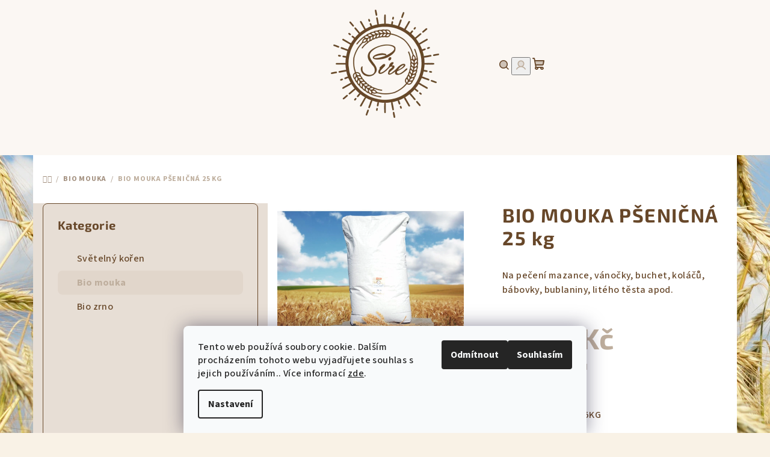

--- FILE ---
content_type: text/html; charset=utf-8
request_url: https://www.sirebenat.cz/bio-mouka-psenicna-25-kg/
body_size: 19236
content:
<!doctype html><html lang="cs" dir="ltr" class="header-background-light external-fonts-loaded"><head><meta charset="utf-8" /><meta name="viewport" content="width=device-width,initial-scale=1" /><title>BIO MOUKA PŠENIČNÁ 25 kg - Sire</title><link rel="preconnect" href="https://cdn.myshoptet.com" /><link rel="dns-prefetch" href="https://cdn.myshoptet.com" /><link rel="preload" href="https://cdn.myshoptet.com/prj/dist/master/cms/libs/jquery/jquery-1.11.3.min.js" as="script" /><link href="https://cdn.myshoptet.com/prj/dist/master/cms/templates/frontend_templates/shared/css/font-face/source-sans-3.css" rel="stylesheet"><link href="https://cdn.myshoptet.com/prj/dist/master/cms/templates/frontend_templates/shared/css/font-face/exo-2.css" rel="stylesheet"><link href="https://cdn.myshoptet.com/prj/dist/master/shop/dist/font-shoptet-14.css.d90e56d0dd782c13aabd.css" rel="stylesheet"><script>
dataLayer = [];
dataLayer.push({'shoptet' : {
    "pageId": 673,
    "pageType": "productDetail",
    "currency": "CZK",
    "currencyInfo": {
        "decimalSeparator": ",",
        "exchangeRate": 1,
        "priceDecimalPlaces": 2,
        "symbol": "K\u010d",
        "symbolLeft": 0,
        "thousandSeparator": " "
    },
    "language": "cs",
    "projectId": 338548,
    "product": {
        "id": 62,
        "guid": "41bd52d6-4402-11ea-97da-0cc47a6b4bcc",
        "hasVariants": false,
        "codes": [
            {
                "code": "BIOPSENICE-25KG",
                "quantity": "1",
                "stocks": [
                    {
                        "id": "ext",
                        "quantity": "1"
                    }
                ]
            }
        ],
        "code": "BIOPSENICE-25KG",
        "name": "BIO MOUKA P\u0160ENI\u010cN\u00c1 25 kg",
        "appendix": "",
        "weight": 25,
        "currentCategory": "Bio mouka",
        "currentCategoryGuid": "07f7a4c1-d7b1-11e0-9a5c-feab5ed617ed",
        "defaultCategory": "Bio mouka",
        "defaultCategoryGuid": "07f7a4c1-d7b1-11e0-9a5c-feab5ed617ed",
        "currency": "CZK",
        "priceWithVat": 1200
    },
    "stocks": [
        {
            "id": "ext",
            "title": "Sklad",
            "isDeliveryPoint": 0,
            "visibleOnEshop": 1
        }
    ],
    "cartInfo": {
        "id": null,
        "freeShipping": false,
        "freeShippingFrom": null,
        "leftToFreeGift": {
            "formattedPrice": "0 K\u010d",
            "priceLeft": 0
        },
        "freeGift": false,
        "leftToFreeShipping": {
            "priceLeft": null,
            "dependOnRegion": null,
            "formattedPrice": null
        },
        "discountCoupon": [],
        "getNoBillingShippingPrice": {
            "withoutVat": 0,
            "vat": 0,
            "withVat": 0
        },
        "cartItems": [],
        "taxMode": "ORDINARY"
    },
    "cart": [],
    "customer": {
        "priceRatio": 1,
        "priceListId": 1,
        "groupId": null,
        "registered": false,
        "mainAccount": false
    }
}});
dataLayer.push({'cookie_consent' : {
    "marketing": "denied",
    "analytics": "denied"
}});
document.addEventListener('DOMContentLoaded', function() {
    shoptet.consent.onAccept(function(agreements) {
        if (agreements.length == 0) {
            return;
        }
        dataLayer.push({
            'cookie_consent' : {
                'marketing' : (agreements.includes(shoptet.config.cookiesConsentOptPersonalisation)
                    ? 'granted' : 'denied'),
                'analytics': (agreements.includes(shoptet.config.cookiesConsentOptAnalytics)
                    ? 'granted' : 'denied')
            },
            'event': 'cookie_consent'
        });
    });
});
</script>
<meta property="og:type" content="website"><meta property="og:site_name" content="sirebenat.cz"><meta property="og:url" content="https://www.sirebenat.cz/bio-mouka-psenicna-25-kg/"><meta property="og:title" content="BIO MOUKA PŠENIČNÁ 25 kg - Sire"><meta name="author" content="Sire"><meta name="web_author" content="Shoptet.cz"><meta name="dcterms.rightsHolder" content="www.sirebenat.cz"><meta name="robots" content="index,follow"><meta property="og:image" content="https://cdn.myshoptet.com/usr/www.sirebenat.cz/user/shop/big/62-5_benat-mouka-psenicna-25kg-01.jpg?6792093f"><meta property="og:description" content="BIO MOUKA PŠENIČNÁ 25 kg. Na pečení mazance, vánočky, buchet, koláčů, bábovky, bublaniny, litého těsta apod."><meta name="description" content="BIO MOUKA PŠENIČNÁ 25 kg. Na pečení mazance, vánočky, buchet, koláčů, bábovky, bublaniny, litého těsta apod."><meta property="product:price:amount" content="1200"><meta property="product:price:currency" content="CZK"><style>:root {--color-primary: #fbf7f3;--color-primary-h: 30;--color-primary-s: 50%;--color-primary-l: 97%;--color-primary-hover: #e7ded5;--color-primary-hover-h: 30;--color-primary-hover-s: 27%;--color-primary-hover-l: 87%;--color-secondary: #beae9d;--color-secondary-h: 31;--color-secondary-s: 20%;--color-secondary-l: 68%;--color-secondary-hover: #eebe11;--color-secondary-hover-h: 47;--color-secondary-hover-s: 87%;--color-secondary-hover-l: 50%;--color-tertiary: #e7ded5;--color-tertiary-h: 30;--color-tertiary-s: 27%;--color-tertiary-l: 87%;--color-tertiary-hover: #674729;--color-tertiary-hover-h: 29;--color-tertiary-hover-s: 43%;--color-tertiary-hover-l: 28%;--color-header-background: #FFFFFF;--template-font: "Source Sans 3";--template-headings-font: "Exo 2";--header-background-url: url("[data-uri]");--cookies-notice-background: #F8FAFB;--cookies-notice-color: #252525;--cookies-notice-button-hover: #27263f;--cookies-notice-link-hover: #3b3a5f;--templates-update-management-preview-mode-content: "Náhled aktualizací šablony je aktivní pro váš prohlížeč."}</style>
    
    <link href="https://cdn.myshoptet.com/prj/dist/master/shop/dist/main-14.less.49334c2a0bd7c3ed0f9c.css" rel="stylesheet" />
                <link href="https://cdn.myshoptet.com/prj/dist/master/shop/dist/mobile-header-v1-14.less.10721fb2626f6cacd20c.css" rel="stylesheet" />
    
    <script>var shoptet = shoptet || {};</script>
    <script src="https://cdn.myshoptet.com/prj/dist/master/shop/dist/main-3g-header.js.05f199e7fd2450312de2.js"></script>
<!-- User include --><!-- /User include --><link rel="shortcut icon" href="/favicon.ico" type="image/x-icon" /><link rel="canonical" href="https://www.sirebenat.cz/bio-mouka-psenicna-25-kg/" /><style>/* custom background */@media (min-width: 992px) {body {background-color: #f9f2e6 ;background-position: left top;background-repeat: repeat !important;background-attachment: fixed;background-image: url('https://cdn.myshoptet.com/usr/www.sirebenat.cz/user/frontend_backgrounds/pozadi-obili-velke-2.jpg');}}</style><script>
    (function(t, r, a, c, k, i, n, g) { t['ROIDataObject'] = k;
    t[k]=t[k]||function(){ (t[k].q=t[k].q||[]).push(arguments) },t[k].c=i;n=r.createElement(a),
    g=r.getElementsByTagName(a)[0];n.async=1;n.src=c;g.parentNode.insertBefore(n,g)
    })(window, document, 'script', '//www.heureka.cz/ocm/sdk.js?source=shoptet&version=2&page=product_detail', 'heureka', 'cz');

    heureka('set_user_consent', 0);
</script>
</head><body class="desktop id-673 in-biomouka template-14 type-product type-detail multiple-columns-body columns-3 smart-labels-active ums_forms_redesign--off ums_a11y_category_page--on ums_discussion_rating_forms--off ums_flags_display_unification--on ums_a11y_login--on mobile-header-version-1"><noscript>
    <style>
        #header {
            padding-top: 0;
            position: relative !important;
            top: 0;
        }
        .header-navigation {
            position: relative !important;
        }
        .overall-wrapper {
            margin: 0 !important;
        }
        body:not(.ready) {
            visibility: visible !important;
        }
    </style>
    <div class="no-javascript">
        <div class="no-javascript__title">Musíte změnit nastavení vašeho prohlížeče</div>
        <div class="no-javascript__text">Podívejte se na: <a href="https://www.google.com/support/bin/answer.py?answer=23852">Jak povolit JavaScript ve vašem prohlížeči</a>.</div>
        <div class="no-javascript__text">Pokud používáte software na blokování reklam, může být nutné povolit JavaScript z této stránky.</div>
        <div class="no-javascript__text">Děkujeme.</div>
    </div>
</noscript>

        <div id="fb-root"></div>
        <script>
            window.fbAsyncInit = function() {
                FB.init({
//                    appId            : 'your-app-id',
                    autoLogAppEvents : true,
                    xfbml            : true,
                    version          : 'v19.0'
                });
            };
        </script>
        <script async defer crossorigin="anonymous" src="https://connect.facebook.net/cs_CZ/sdk.js"></script>    <div class="siteCookies siteCookies--bottom siteCookies--light js-siteCookies" role="dialog" data-testid="cookiesPopup" data-nosnippet>
        <div class="siteCookies__form">
            <div class="siteCookies__content">
                <div class="siteCookies__text">
                    Tento web používá soubory cookie. Dalším procházením tohoto webu vyjadřujete souhlas s jejich používáním.. Více informací <a href="/podminky-ochrany-osobnich-udaju/" target="\&quot;_blank\&quot;" rel="\&quot;" noreferrer="">zde</a>.
                </div>
                <p class="siteCookies__links">
                    <button class="siteCookies__link js-cookies-settings" aria-label="Nastavení cookies" data-testid="cookiesSettings">Nastavení</button>
                </p>
            </div>
            <div class="siteCookies__buttonWrap">
                                    <button class="siteCookies__button js-cookiesConsentSubmit" value="reject" aria-label="Odmítnout cookies" data-testid="buttonCookiesReject">Odmítnout</button>
                                <button class="siteCookies__button js-cookiesConsentSubmit" value="all" aria-label="Přijmout cookies" data-testid="buttonCookiesAccept">Souhlasím</button>
            </div>
        </div>
        <script>
            document.addEventListener("DOMContentLoaded", () => {
                const siteCookies = document.querySelector('.js-siteCookies');
                document.addEventListener("scroll", shoptet.common.throttle(() => {
                    const st = document.documentElement.scrollTop;
                    if (st > 1) {
                        siteCookies.classList.add('siteCookies--scrolled');
                    } else {
                        siteCookies.classList.remove('siteCookies--scrolled');
                    }
                }, 100));
            });
        </script>
    </div>
<a href="#content" class="skip-link sr-only">Přejít na obsah</a><div class="overall-wrapper"><header id="header">
        <div class="header-top">
            <div class="container navigation-wrapper header-top-wrapper">
                <div class="navigation-tools">
                                    </div>
                <div class="site-name"><a href="/" data-testid="linkWebsiteLogo"><img src="https://cdn.myshoptet.com/usr/www.sirebenat.cz/user/logos/logo_sire_(180_x_180_px)-1.png" alt="Sire" fetchpriority="low" /></a></div>                <div class="navigation-buttons">
                    <a href="#" class="toggle-window" data-target="search" data-testid="linkSearchIcon"><i class="icon-search"></i><span class="sr-only">Hledat</span></a>
                                                                                                                                            <button class="top-nav-button top-nav-button-login toggle-window" type="button" data-target="login" aria-haspopup="dialog" aria-expanded="false" aria-controls="login" data-testid="signin">
                                        <i class="icon-login"></i><span class="sr-only">Přihlášení</span>
                                    </button>
                                                                                                                                
    <a href="/kosik/" class="btn btn-icon toggle-window cart-count" data-target="cart" data-testid="headerCart" rel="nofollow" aria-haspopup="dialog" aria-expanded="false" aria-controls="cart-widget">
        <span class="icon-cart"></span>
                <span class="sr-only">Nákupní košík</span>
        
    
            </a>
                    <a href="#" class="toggle-window" data-target="navigation" data-testid="hamburgerMenu"></a>
                </div>
                <div class="user-action">
                                            <div class="user-action-in">
            <div id="login" class="user-action-login popup-widget login-widget" role="dialog" aria-labelledby="loginHeading">
        <div class="popup-widget-inner">
                            <h2 id="loginHeading">Přihlášení k vašemu účtu</h2><div id="customerLogin"><form action="/action/Customer/Login/" method="post" id="formLoginIncluded" class="csrf-enabled formLogin" data-testid="formLogin"><input type="hidden" name="referer" value="" /><div class="form-group"><div class="input-wrapper email js-validated-element-wrapper no-label"><input type="email" name="email" class="form-control" autofocus placeholder="E-mailová adresa (např. jan@novak.cz)" data-testid="inputEmail" autocomplete="email" required /></div></div><div class="form-group"><div class="input-wrapper password js-validated-element-wrapper no-label"><input type="password" name="password" class="form-control" placeholder="Heslo" data-testid="inputPassword" autocomplete="current-password" required /><span class="no-display">Nemůžete vyplnit toto pole</span><input type="text" name="surname" value="" class="no-display" /></div></div><div class="form-group"><div class="login-wrapper"><button type="submit" class="btn btn-secondary btn-text btn-login" data-testid="buttonSubmit">Přihlásit se</button><div class="password-helper"><a href="/registrace/" data-testid="signup" rel="nofollow">Nová registrace</a><a href="/klient/zapomenute-heslo/" rel="nofollow">Zapomenuté heslo</a></div></div></div></form>
</div>                    </div>
    </div>

        <div id="cart-widget" class="user-action-cart popup-widget cart-widget loader-wrapper" data-testid="popupCartWidget" role="dialog" aria-hidden="true">
        <div class="popup-widget-inner cart-widget-inner place-cart-here">
            <div class="loader-overlay">
                <div class="loader"></div>
            </div>
        </div>
    </div>

        <div class="user-action-search popup-widget search-widget search stay-open" itemscope itemtype="https://schema.org/WebSite" data-testid="searchWidget">
        <span href="#" class="search-widget-close toggle-window" data-target="search" data-testid="linkSearchIcon"></span>
        <meta itemprop="headline" content="Bio mouka"/><meta itemprop="url" content="https://www.sirebenat.cz"/><meta itemprop="text" content="BIO MOUKA PŠENIČNÁ 25 kg. Na pečení mazance, vánočky, buchet, koláčů, bábovky, bublaniny, litého těsta apod."/>        <form action="/action/ProductSearch/prepareString/" method="post"
    id="formSearchForm" class="search-form compact-form js-search-main"
    itemprop="potentialAction" itemscope itemtype="https://schema.org/SearchAction" data-testid="searchForm">
    <fieldset>
        <meta itemprop="target"
            content="https://www.sirebenat.cz/vyhledavani/?string={string}"/>
        <input type="hidden" name="language" value="cs"/>
        
    <span class="search-form-input-group">
        
    <span class="search-input-icon" aria-hidden="true"></span>

<input
    type="search"
    name="string"
        class="query-input form-control search-input js-search-input"
    placeholder="Napište, co hledáte"
    autocomplete="off"
    required
    itemprop="query-input"
    aria-label="Vyhledávání"
    data-testid="searchInput"
>
        <button type="submit" class="btn btn-default search-button" data-testid="searchBtn">Hledat</button>
    </span>

    </fieldset>
</form>
    </div>
</div>
                                    </div>
            </div>
        </div>
        <div class="header-bottom">
            <div class="navigation-wrapper header-bottom-wrapper">
                <nav id="navigation" aria-label="Hlavní menu" data-collapsible="true"><div class="navigation-in menu"><ul class="menu-level-1" role="menubar" data-testid="headerMenuItems"><li class="menu-item-722" role="none"><a href="/svetelny-koren-2/" data-testid="headerMenuItem" role="menuitem" aria-expanded="false"><b>Světelný kořen</b></a></li>
<li class="menu-item-673" role="none"><a href="/biomouka/" class="active" data-testid="headerMenuItem" role="menuitem" aria-expanded="false"><b>Bio mouka</b></a></li>
<li class="menu-item-674" role="none"><a href="/biozrno/" data-testid="headerMenuItem" role="menuitem" aria-expanded="false"><b>Bio zrno</b></a></li>
<li class="menu-item-710" role="none"><a href="/demeter/" data-testid="headerMenuItem" role="menuitem" aria-expanded="false"><b>Demeter</b></a></li>
<li class="menu-item-716" role="none"><a href="/doprava/" data-testid="headerMenuItem" role="menuitem" aria-expanded="false"><b>Doprava a platba</b></a></li>
<li class="menu-item-29" role="none"><a href="/kontakt/" data-testid="headerMenuItem" role="menuitem" aria-expanded="false"><b>Kontakt</b></a></li>
<li class="menu-item-39" role="none"><a href="/obchodni-podminky/" data-testid="headerMenuItem" role="menuitem" aria-expanded="false"><b>Obchodní podmínky</b></a></li>
</ul>
    <ul class="navigationActions" role="menu">
                            <li role="none">
                                    <a href="/login/?backTo=%2Fbio-mouka-psenicna-25-kg%2F" rel="nofollow" data-testid="signin" role="menuitem"><span>Přihlášení</span></a>
                            </li>
                        </ul>
</div><span class="navigation-close"></span></nav><div class="menu-helper" data-testid="hamburgerMenu"><span>Více</span></div>
            </div>
        </div>
    </header><!-- / header -->

    

<div id="content-wrapper" class="container content-wrapper">
    
                                <div class="breadcrumbs navigation-home-icon-wrapper" itemscope itemtype="https://schema.org/BreadcrumbList">
                                                                            <span id="navigation-first" data-basetitle="Sire" itemprop="itemListElement" itemscope itemtype="https://schema.org/ListItem">
                <a href="/" itemprop="item" class="navigation-home-icon"><span class="sr-only" itemprop="name">Domů</span></a>
                <span class="navigation-bullet">/</span>
                <meta itemprop="position" content="1" />
            </span>
                                <span id="navigation-1" itemprop="itemListElement" itemscope itemtype="https://schema.org/ListItem">
                <a href="/biomouka/" itemprop="item" data-testid="breadcrumbsSecondLevel"><span itemprop="name">Bio mouka</span></a>
                <span class="navigation-bullet">/</span>
                <meta itemprop="position" content="2" />
            </span>
                                            <span id="navigation-2" itemprop="itemListElement" itemscope itemtype="https://schema.org/ListItem" data-testid="breadcrumbsLastLevel">
                <meta itemprop="item" content="https://www.sirebenat.cz/bio-mouka-psenicna-25-kg/" />
                <meta itemprop="position" content="3" />
                <span itemprop="name" data-title="BIO MOUKA PŠENIČNÁ 25 kg">BIO MOUKA PŠENIČNÁ 25 kg <span class="appendix"></span></span>
            </span>
            </div>
            
    <div class="content-wrapper-in">
                                                <aside class="sidebar sidebar-left"  data-testid="sidebarMenu">
                                                                                                <div class="sidebar-inner">
                                                                                                        <div class="box box-bg-variant box-categories">    <div class="skip-link__wrapper">
        <span id="categories-start" class="skip-link__target js-skip-link__target sr-only" tabindex="-1">&nbsp;</span>
        <a href="#categories-end" class="skip-link skip-link--start sr-only js-skip-link--start">Přeskočit kategorie</a>
    </div>

<h4>Kategorie</h4>


<div id="categories"><div class="categories cat-01 external" id="cat-722"><div class="topic"><a href="/svetelny-koren-2/">Světelný kořen<span class="cat-trigger">&nbsp;</span></a></div></div><div class="categories cat-02 active expanded" id="cat-673"><div class="topic active"><a href="/biomouka/">Bio mouka<span class="cat-trigger">&nbsp;</span></a></div></div><div class="categories cat-01 external" id="cat-674"><div class="topic"><a href="/biozrno/">Bio zrno<span class="cat-trigger">&nbsp;</span></a></div></div></div>

    <div class="skip-link__wrapper">
        <a href="#categories-start" class="skip-link skip-link--end sr-only js-skip-link--end" tabindex="-1" hidden>Přeskočit kategorie</a>
        <span id="categories-end" class="skip-link__target js-skip-link__target sr-only" tabindex="-1">&nbsp;</span>
    </div>
</div>
                                                                        <div class="banner"><div class="banner-wrapper banner7"><a href="https://www.biofarmazdonov.cz/" data-ec-promo-id="23" class="extended-empty" ><img data-src="https://cdn.myshoptet.com/usr/www.sirebenat.cz/user/banners/logo_3_farmy.png?6786bee3" src="data:image/svg+xml,%3Csvg%20width%3D%222324%22%20height%3D%222034%22%20xmlns%3D%22http%3A%2F%2Fwww.w3.org%2F2000%2Fsvg%22%3E%3C%2Fsvg%3E" fetchpriority="low" alt="Biofarma Zdoňov" width="2324" height="2034" /><span class="extended-banner-texts"></span></a></div></div>
                                            <div class="banner"><div class="banner-wrapper banner6"><a href="http://www.sirebenat.cz/demeter/" data-ec-promo-id="16" class="extended-empty" ><img data-src="https://cdn.myshoptet.com/usr/www.sirebenat.cz/user/banners/bez_n__zvu_(50_x_60_mm)_(2).png?67912b45" src="data:image/svg+xml,%3Csvg%20width%3D%22591%22%20height%3D%22945%22%20xmlns%3D%22http%3A%2F%2Fwww.w3.org%2F2000%2Fsvg%22%3E%3C%2Fsvg%3E" fetchpriority="low" alt="Certifikáty" width="591" height="945" /><span class="extended-banner-texts"></span></a></div></div>
                                        </div>
                                                            </aside>
                            <main id="content" class="content narrow">
                            
<div class="p-detail" itemscope itemtype="https://schema.org/Product">

    
    <meta itemprop="name" content="BIO MOUKA PŠENIČNÁ 25 kg" />
    <meta itemprop="category" content="Úvodní stránka &gt; Bio mouka &gt; BIO MOUKA PŠENIČNÁ 25 kg" />
    <meta itemprop="url" content="https://www.sirebenat.cz/bio-mouka-psenicna-25-kg/" />
    <meta itemprop="image" content="https://cdn.myshoptet.com/usr/www.sirebenat.cz/user/shop/big/62-5_benat-mouka-psenicna-25kg-01.jpg?6792093f" />
            <meta itemprop="description" content="Na pečení mazance, vánočky, buchet, koláčů, bábovky, bublaniny, litého těsta apod." />
                                            
<div class="p-detail-inner">

    <div class="p-data-wrapper">

        <div class="p-detail-inner-header">
                        <h1>
                  BIO MOUKA PŠENIČNÁ 25 kg            </h1>
                    </div>

                    <div class="p-short-description" data-testid="productCardShortDescr">
                <p>Na pečení mazance, vánočky, buchet, koláčů, bábovky, bublaniny, litého těsta apod.</p>
            </div>
        
        <form action="/action/Cart/addCartItem/" method="post" id="product-detail-form" class="pr-action csrf-enabled" data-testid="formProduct">
            <meta itemprop="productID" content="62" /><meta itemprop="identifier" content="41bd52d6-4402-11ea-97da-0cc47a6b4bcc" /><meta itemprop="sku" content="BIOPSENICE-25KG" /><span itemprop="offers" itemscope itemtype="https://schema.org/Offer"><link itemprop="availability" href="https://schema.org/OutOfStock" /><meta itemprop="url" content="https://www.sirebenat.cz/bio-mouka-psenicna-25-kg/" /><meta itemprop="price" content="1200.00" /><meta itemprop="priceCurrency" content="CZK" /><link itemprop="itemCondition" href="https://schema.org/NewCondition" /></span><input type="hidden" name="productId" value="62" /><input type="hidden" name="priceId" value="65" /><input type="hidden" name="language" value="cs" />

            <div class="p-variants-block">

                
                    
                    
                    
                    
                
            </div>

            <div class="buttons-wrapper cofidis-buttons-wrapper"></div>

            
                            <div class="p-price-wrapper">
                                                            <strong class="price-final" data-testid="productCardPrice">
            <span class="price-final-holder">
                1 200 Kč
    

        </span>
    </strong>
                        <span class="price-additional">
                                        1 071,43 Kč
            bez DPH                            </span>
                        <span class="price-measure">
                    
                        </span>
                    
                </div>
            
            <div class="detail-parameters">
                                    <div class="detail-parameter detail-parameter-availability">
                        <span class="availability-desc-label">Dostupnost:</span>
                        

    
    <span class="availability-label" style="color: #cb0000" data-testid="labelAvailability">
                    Vyprodáno            </span>
        <span class="availability-amount" data-testid="numberAvailabilityAmount">(1&nbsp;ks)</span>

                    </div>
                
                
                
                                    <div class="detail-parameter detail-parameter-product-code">
                        <span class="p-code-label row-header-label">Kód:</span>
                                                    <span>BIOPSENICE-25KG</span>
                                            </div>
                            </div>

                                        
                            <div class="p-to-cart-block">
                                    </div>
            
        </form>

        
        

        <div class="buttons-wrapper social-buttons-wrapper">
            <div class="link-icons" data-testid="productDetailActionIcons">
    <a href="#" class="link-icon print" title="Tisknout produkt"><i class="icon-print"></i><span>Tisk</span></a>
    <a href="/bio-mouka-psenicna-25-kg:dotaz/" class="link-icon chat" title="Mluvit s prodejcem" rel="nofollow"><i class="icon-comment"></i><span>Zeptat se</span></a>
                <a href="#" class="link-icon share js-share-buttons-trigger" title="Sdílet produkt"><i class="icon-share"></i><span>Sdílet</span></a>
    </div>
                <div class="social-buttons no-display">
                    <div class="facebook">
                <div
            data-layout="box_count"
        class="fb-like"
        data-action="like"
        data-show-faces="false"
        data-share="false"
                        data-width="191"
        data-height="398"
    >
</div>

            </div>
                    <div class="twitter">
                <script>
        window.twttr = (function(d, s, id) {
            var js, fjs = d.getElementsByTagName(s)[0],
                t = window.twttr || {};
            if (d.getElementById(id)) return t;
            js = d.createElement(s);
            js.id = id;
            js.src = "https://platform.twitter.com/widgets.js";
            fjs.parentNode.insertBefore(js, fjs);
            t._e = [];
            t.ready = function(f) {
                t._e.push(f);
            };
            return t;
        }(document, "script", "twitter-wjs"));
        </script>

<a
    href="https://twitter.com/share"
    class="twitter-share-button"
        data-lang="cs"
    data-url="https://www.sirebenat.cz/bio-mouka-psenicna-25-kg/"
>Tweet</a>

            </div>
                                <div class="close-wrapper">
        <a href="#" class="close-after js-share-buttons-trigger" title="Sdílet produkt">Zavřít</a>
    </div>

            </div>
        </div>

    </div> 
    <div class="p-image-wrapper">

        <div class="p-detail-inner-header-mobile">
            <div class="h1">
                  BIO MOUKA PŠENIČNÁ 25 kg            </div>
                                </div>

        
        <div class="p-image" style="" data-testid="mainImage">
            

<a href="https://cdn.myshoptet.com/usr/www.sirebenat.cz/user/shop/big/62-5_benat-mouka-psenicna-25kg-01.jpg?6792093f" class="p-main-image cloud-zoom" data-href="https://cdn.myshoptet.com/usr/www.sirebenat.cz/user/shop/orig/62-5_benat-mouka-psenicna-25kg-01.jpg?6792093f"><img src="https://cdn.myshoptet.com/usr/www.sirebenat.cz/user/shop/big/62-5_benat-mouka-psenicna-25kg-01.jpg?6792093f" alt="Benat mouka psenicna 25kg 01" width="1024" height="768"  fetchpriority="high" />
</a>            


            

    

        </div>

        <div class="row">
            
    <div class="col-sm-12 p-thumbnails-wrapper">

        <div class="p-thumbnails">

            <div class="p-thumbnails-inner">

                <div>
                                                                                        <a href="https://cdn.myshoptet.com/usr/www.sirebenat.cz/user/shop/big/62-5_benat-mouka-psenicna-25kg-01.jpg?6792093f" class="p-thumbnail highlighted">
                            <img src="data:image/svg+xml,%3Csvg%20width%3D%22100%22%20height%3D%22100%22%20xmlns%3D%22http%3A%2F%2Fwww.w3.org%2F2000%2Fsvg%22%3E%3C%2Fsvg%3E" alt="Benat mouka psenicna 25kg 01" width="100" height="100"  data-src="https://cdn.myshoptet.com/usr/www.sirebenat.cz/user/shop/related/62-5_benat-mouka-psenicna-25kg-01.jpg?6792093f" fetchpriority="low" />
                        </a>
                        <a href="https://cdn.myshoptet.com/usr/www.sirebenat.cz/user/shop/big/62-5_benat-mouka-psenicna-25kg-01.jpg?6792093f" class="cbox-gal" data-gallery="lightbox[gallery]" data-alt="Benat mouka psenicna 25kg 01"></a>
                                                                    <a href="https://cdn.myshoptet.com/usr/www.sirebenat.cz/user/shop/big/62-1_etiketa-550-25-kg.jpg?6792093f" class="p-thumbnail">
                            <img src="data:image/svg+xml,%3Csvg%20width%3D%22100%22%20height%3D%22100%22%20xmlns%3D%22http%3A%2F%2Fwww.w3.org%2F2000%2Fsvg%22%3E%3C%2Fsvg%3E" alt="Etiketa 550 25 kg" width="100" height="100"  data-src="https://cdn.myshoptet.com/usr/www.sirebenat.cz/user/shop/related/62-1_etiketa-550-25-kg.jpg?6792093f" fetchpriority="low" />
                        </a>
                        <a href="https://cdn.myshoptet.com/usr/www.sirebenat.cz/user/shop/big/62-1_etiketa-550-25-kg.jpg?6792093f" class="cbox-gal" data-gallery="lightbox[gallery]" data-alt="Etiketa 550 25 kg"></a>
                                                                    <a href="https://cdn.myshoptet.com/usr/www.sirebenat.cz/user/shop/big/62-2_mazanec-2.jpg?6792093f" class="p-thumbnail">
                            <img src="data:image/svg+xml,%3Csvg%20width%3D%22100%22%20height%3D%22100%22%20xmlns%3D%22http%3A%2F%2Fwww.w3.org%2F2000%2Fsvg%22%3E%3C%2Fsvg%3E" alt="mazanec 2" width="100" height="100"  data-src="https://cdn.myshoptet.com/usr/www.sirebenat.cz/user/shop/related/62-2_mazanec-2.jpg?6792093f" fetchpriority="low" />
                        </a>
                        <a href="https://cdn.myshoptet.com/usr/www.sirebenat.cz/user/shop/big/62-2_mazanec-2.jpg?6792093f" class="cbox-gal" data-gallery="lightbox[gallery]" data-alt="mazanec 2"></a>
                                                                    <a href="https://cdn.myshoptet.com/usr/www.sirebenat.cz/user/shop/big/62-3_mazanec-3.jpg?6792093f" class="p-thumbnail">
                            <img src="data:image/svg+xml,%3Csvg%20width%3D%22100%22%20height%3D%22100%22%20xmlns%3D%22http%3A%2F%2Fwww.w3.org%2F2000%2Fsvg%22%3E%3C%2Fsvg%3E" alt="mazanec 3" width="100" height="100"  data-src="https://cdn.myshoptet.com/usr/www.sirebenat.cz/user/shop/related/62-3_mazanec-3.jpg?6792093f" fetchpriority="low" />
                        </a>
                        <a href="https://cdn.myshoptet.com/usr/www.sirebenat.cz/user/shop/big/62-3_mazanec-3.jpg?6792093f" class="cbox-gal" data-gallery="lightbox[gallery]" data-alt="mazanec 3"></a>
                                                                    <a href="https://cdn.myshoptet.com/usr/www.sirebenat.cz/user/shop/big/62_bio-mouka-psenicna-25-kg.jpg?6792093f" class="p-thumbnail">
                            <img src="data:image/svg+xml,%3Csvg%20width%3D%22100%22%20height%3D%22100%22%20xmlns%3D%22http%3A%2F%2Fwww.w3.org%2F2000%2Fsvg%22%3E%3C%2Fsvg%3E" alt="BIO MOUKA PŠENIČNÁ 25 kg" width="100" height="100"  data-src="https://cdn.myshoptet.com/usr/www.sirebenat.cz/user/shop/related/62_bio-mouka-psenicna-25-kg.jpg?6792093f" fetchpriority="low" />
                        </a>
                        <a href="https://cdn.myshoptet.com/usr/www.sirebenat.cz/user/shop/big/62_bio-mouka-psenicna-25-kg.jpg?6792093f" class="cbox-gal" data-gallery="lightbox[gallery]" data-alt="BIO MOUKA PŠENIČNÁ 25 kg"></a>
                                                                    <a href="https://cdn.myshoptet.com/usr/www.sirebenat.cz/user/shop/big/62-4_psenice-pred-sklizni-2.jpg?6792093f" class="p-thumbnail">
                            <img src="data:image/svg+xml,%3Csvg%20width%3D%22100%22%20height%3D%22100%22%20xmlns%3D%22http%3A%2F%2Fwww.w3.org%2F2000%2Fsvg%22%3E%3C%2Fsvg%3E" alt="Pšenice před sklizní 2" width="100" height="100"  data-src="https://cdn.myshoptet.com/usr/www.sirebenat.cz/user/shop/related/62-4_psenice-pred-sklizni-2.jpg?6792093f" fetchpriority="low" />
                        </a>
                        <a href="https://cdn.myshoptet.com/usr/www.sirebenat.cz/user/shop/big/62-4_psenice-pred-sklizni-2.jpg?6792093f" class="cbox-gal" data-gallery="lightbox[gallery]" data-alt="Pšenice před sklizní 2"></a>
                                                                    <a href="https://cdn.myshoptet.com/usr/www.sirebenat.cz/user/shop/big/62-6_psenice-pred-sklizni.jpg?6792093f" class="p-thumbnail">
                            <img src="data:image/svg+xml,%3Csvg%20width%3D%22100%22%20height%3D%22100%22%20xmlns%3D%22http%3A%2F%2Fwww.w3.org%2F2000%2Fsvg%22%3E%3C%2Fsvg%3E" alt="Pšenice před sklizní" width="100" height="100"  data-src="https://cdn.myshoptet.com/usr/www.sirebenat.cz/user/shop/related/62-6_psenice-pred-sklizni.jpg?6792093f" fetchpriority="low" />
                        </a>
                        <a href="https://cdn.myshoptet.com/usr/www.sirebenat.cz/user/shop/big/62-6_psenice-pred-sklizni.jpg?6792093f" class="cbox-gal" data-gallery="lightbox[gallery]" data-alt="Pšenice před sklizní"></a>
                                    </div>

            </div>

            <a href="#" class="thumbnail-prev"></a>
            <a href="#" class="thumbnail-next"></a>

        </div>

    </div>

        </div>

    </div>

</div>
        
    <div class="full-width benefit-banners-full-width">
        <div class="container-full-width">
                    </div>
    </div>


    <div class="full-width p-detail-full-width">
        <div class="container-full-width">
                
    <div class="shp-tabs-wrapper p-detail-tabs-wrapper">
        <div class="row">
            <div class="col-sm-12 shp-tabs-row responsive-nav">
                <div class="shp-tabs-holder">
    <ul id="p-detail-tabs" class="shp-tabs p-detail-tabs visible-links" role="tablist">
                            <li class="shp-tab active" data-testid="tabDescription">
                <a href="#description" class="shp-tab-link" role="tab" data-toggle="tab">Popis</a>
            </li>
                                                                                                                         <li class="shp-tab" data-testid="tabDiscussion">
                                <a href="#productDiscussion" class="shp-tab-link" role="tab" data-toggle="tab">Diskuze</a>
            </li>
                                        </ul>
</div>
            </div>
            <div class="col-sm-12 ">
                <div id="tab-content" class="tab-content">
                                                                                                            <div id="description" class="tab-pane fade in active" role="tabpanel">
        <div class="description-inner">
            <div class="basic-description">
                <h4>Detailní popis produktu</h4>
                                    <p><strong>Pšeničná polohrubá světlá mouka se zrnitostí 550 je především vhodná pro pečení mazance, vánočky, buchet, koláčů, bábovky, bublaniny, litého těsta apod.</strong></p>
<p>&nbsp;</p>
<p>Obilí pěstujeme v souladu s přírodou a proto jsou naše produkty plné energie a živin.&nbsp;U naší mouky přesně víte, na jakém poli bylo obilí vypěstováno – jeho fotografie naleznete u našeho produktu a můžete se i osobně přesvědčit o tom, jak krásná příroda u nás je.</p>
<p>Mouku meleme v rodinném mlýnu s tradicí od roku 1612, kde se snoubí tradiční staré stroje a postupy s moderní technologií. Díky tomuto šetrnému mletí si naše bio mouka zachovává vysoký podíl živin a energie.</p>
<p>&nbsp;</p>
<p><strong>Složení:</strong> 100<span lang="en-GB">% pšeničná</span><span lang="cs-CZ">&nbsp;BIO MOUKA.<br /></span><span lang="cs-CZ"><strong>Alergeny: </strong></span><span lang="cs-CZ">produkt obsahuje lepek.</span></p>
<p>Skladujte při teplotě do 25 °C a relativní vlhkosti vzduchu do 75 %.</p>
<p>&nbsp;</p>
<p><strong>Bio mouka nejvyšší kvality s certifikací Demeter.</strong></p>
<p>Pšenici jsme vypěstovali na našich polích ve Zdoňově u Adršpašských skal v CHKO Broumovsko. Naše obilí sejeme a pole obhospodařujeme v souladu s kosmickými cykly. Biodynamické zemědělství, kterému se věnujeme, používá jen vlastní bylinné preparáty a žádné chemické přípravky. Díky této péči je naše půda plná humusu a&nbsp;udržuje si přirozeně vláhu a živiny. Na našich pozemcích obnovujeme meze, na kterých jsme vysázeli postupně přes 4000 stromků a keřů. Pro lepší zádrž vody v krajině budujeme i nové tůně.</p>
<p>&nbsp;</p>
<p><strong>Energie v krajině</strong></p>
<p>Energii v naší krajině podporujeme i spoluprací s českými druidy, se kterými jsme postavili na našich pozemcích kamenné kruhy a energii rozvedli po kraji pomocí menhirů a tzv. ley-lines. Na našich loukách jsou také díla známého geomanta Marka Pogačnika.</p>
<p>&nbsp;</p>
<p>Více o naší bio farmě se dočtete zde: <a href="http://www.biozdonov.cz/">www.biozdonov.cz</a></p>
                            </div>
            
            <div class="extended-description">
            <h4>Doplňkové parametry</h4>
            <table class="detail-parameters">
                <tbody>
                    <tr>
    <th>
        <span class="row-header-label">
            Kategorie<span class="row-header-label-colon">:</span>
        </span>
    </th>
    <td>
        <a href="/biomouka/">Bio mouka</a>    </td>
</tr>
    <tr>
        <th>
            <span class="row-header-label">
                Hmotnost<span class="row-header-label-colon">:</span>
            </span>
        </th>
        <td>
            25 kg
        </td>
    </tr>
                </tbody>
            </table>
        </div>
    
        </div>
    </div>
                                                                                                                                                    <div id="productDiscussion" class="tab-pane fade" role="tabpanel" data-testid="areaDiscussion">
        <div id="discussionWrapper" class="discussion-wrapper unveil-wrapper" data-parent-tab="productDiscussion" data-testid="wrapperDiscussion">
                                    
    <div class="discussionContainer js-discussion-container" data-editorid="discussion">
                    <p data-testid="textCommentNotice">Buďte první, kdo napíše příspěvek k této položce. </p>
                                                        <div class="add-comment discussion-form-trigger" data-unveil="discussion-form" aria-expanded="false" aria-controls="discussion-form" role="button">
                <span class="link-like comment-icon" data-testid="buttonAddComment">Přidat komentář</span>
                        </div>
                        <div id="discussion-form" class="discussion-form vote-form js-hidden">
                            <form action="/action/ProductDiscussion/addPost/" method="post" id="formDiscussion" data-testid="formDiscussion">
    <input type="hidden" name="formId" value="9" />
    <input type="hidden" name="discussionEntityId" value="62" />
            <div class="row">
        <div class="form-group col-xs-12 col-sm-6">
            <input type="text" name="fullName" value="" id="fullName" class="form-control" placeholder="Jméno" data-testid="inputUserName"/>
                        <span class="no-display">Nevyplňujte toto pole:</span>
            <input type="text" name="surname" value="" class="no-display" />
        </div>
        <div class="form-group js-validated-element-wrapper no-label col-xs-12 col-sm-6">
            <input type="email" name="email" value="" id="email" class="form-control js-validate-required" placeholder="E-mail" data-testid="inputEmail"/>
        </div>
        <div class="col-xs-12">
            <div class="form-group">
                <input type="text" name="title" id="title" class="form-control" placeholder="Název" data-testid="inputTitle" />
            </div>
            <div class="form-group no-label js-validated-element-wrapper">
                <textarea name="message" id="message" class="form-control js-validate-required" rows="7" placeholder="Komentář" data-testid="inputMessage"></textarea>
            </div>
                                <div class="form-group js-validated-element-wrapper consents consents-first">
            <input
                type="hidden"
                name="consents[]"
                id="discussionConsents37"
                value="37"
                                                        data-special-message="validatorConsent"
                            />
                                        <label for="discussionConsents37" class="whole-width">
                                        Vložením komentáře souhlasíte s <a href="/podminky-ochrany-osobnich-udaju/" target="_blank" rel="noopener noreferrer">podmínkami ochrany osobních údajů</a>
                </label>
                    </div>
                            <fieldset class="box box-sm box-bg-default">
    <h4>Bezpečnostní kontrola</h4>
    <div class="form-group captcha-image">
        <img src="[data-uri]" alt="" data-testid="imageCaptcha" width="150" height="40"  fetchpriority="low" />
    </div>
    <div class="form-group js-validated-element-wrapper smart-label-wrapper">
        <label for="captcha"><span class="required-asterisk">Opište text z obrázku</span></label>
        <input type="text" id="captcha" name="captcha" class="form-control js-validate js-validate-required">
    </div>
</fieldset>
            <div class="form-group">
                <input type="submit" value="Odeslat komentář" class="btn btn-sm btn-primary" data-testid="buttonSendComment" />
            </div>
        </div>
    </div>
</form>

                    </div>
                    </div>

        </div>
    </div>
                                                        </div>
            </div>
        </div>
    </div>
        </div>
    </div>

        
    
    
</div>
                    </main>
    </div>
    
    
    
</div>
        
    
        
                            <footer id="footer">
                    <h2 class="sr-only">Zápatí</h2>
                    
                <div class="container system-footer">
            <ul class="footer-links" data-editorid="footerLinks">
            <li class="footer-link">
            <a href="https://www.shoptet.cz/" target="blank">
Shoptet.cz
</a>
        </li>
            <li class="footer-link">
            <a href="https://www.mujprvnieshop.cz/" target="blank">
Můjprvníeshop.cz
</a>
        </li>
    </ul>
        </div>
    
                                                            
                                                                    
                    
    <div class="full-width footer-bottom-full-width">
        <div class="container footer-bottom">
            <span>
                <span class="copyright" data-testid="textCopyright">
                    Copyright 2026 <strong>Sire</strong>. Všechna práva vyhrazena.                                            <a href="#" class="cookies-settings js-cookies-settings" data-testid="cookiesSettings">Upravit nastavení cookies</a>
                                    </span>
                            </span>
            <span id="signature" style="display: inline-block !important; visibility: visible !important;"><a href="https://www.shoptet.cz/?utm_source=footer&utm_medium=link&utm_campaign=create_by_shoptet" class="image" target="_blank"><img src="data:image/svg+xml,%3Csvg%20width%3D%2217%22%20height%3D%2217%22%20xmlns%3D%22http%3A%2F%2Fwww.w3.org%2F2000%2Fsvg%22%3E%3C%2Fsvg%3E" data-src="https://cdn.myshoptet.com/prj/dist/master/cms/img/common/logo/shoptetLogo.svg" width="17" height="17" alt="Shoptet" class="vam" fetchpriority="low" /></a><a href="https://www.shoptet.cz/?utm_source=footer&utm_medium=link&utm_campaign=create_by_shoptet" class="title" target="_blank">Vytvořil Shoptet</a></span>
        </div>
    </div>

                    
                </footer>
                <!-- / footer -->
                    
        </div>
        <!-- / overall-wrapper -->

                    <script src="https://cdn.myshoptet.com/prj/dist/master/cms/libs/jquery/jquery-1.11.3.min.js"></script>
                <script>var shoptet = shoptet || {};shoptet.abilities = {"about":{"generation":3,"id":"14"},"config":{"category":{"product":{"image_size":"detail"}},"navigation_breakpoint":767,"number_of_active_related_products":4,"product_slider":{"autoplay":false,"autoplay_speed":3000,"loop":true,"navigation":true,"pagination":true,"shadow_size":0}},"elements":{"recapitulation_in_checkout":true},"feature":{"directional_thumbnails":false,"extended_ajax_cart":false,"extended_search_whisperer":true,"fixed_header":false,"images_in_menu":true,"product_slider":true,"simple_ajax_cart":true,"smart_labels":true,"tabs_accordion":true,"tabs_responsive":true,"top_navigation_menu":true,"user_action_fullscreen":false}};shoptet.design = {"template":{"name":"Samba","colorVariant":"14-one"},"layout":{"homepage":"listImage","subPage":"list","productDetail":"catalog3"},"colorScheme":{"conversionColor":"#beae9d","conversionColorHover":"#eebe11","color1":"#fbf7f3","color2":"#e7ded5","color3":"#e7ded5","color4":"#674729"},"fonts":{"heading":"Exo 2","text":"Source Sans 3"},"header":{"backgroundImage":"https:\/\/www.sirebenat.czdata:image\/gif;base64,R0lGODlhAQABAIAAAAAAAP\/\/\/yH5BAEAAAAALAAAAAABAAEAAAIBRAA7","image":null,"logo":"https:\/\/www.sirebenat.czuser\/logos\/logo_sire_(180_x_180_px)-1.png","color":"#FFFFFF"},"background":{"enabled":true,"color":{"enabled":true,"color":"#f9f2e6"},"image":{"url":"https:\/\/www.sirebenat.czuser\/frontend_backgrounds\/pozadi-obili-velke-2.jpg","attachment":"fixed","position":"tile"}}};shoptet.config = {};shoptet.events = {};shoptet.runtime = {};shoptet.content = shoptet.content || {};shoptet.updates = {};shoptet.messages = [];shoptet.messages['lightboxImg'] = "Obrázek";shoptet.messages['lightboxOf'] = "z";shoptet.messages['more'] = "Více";shoptet.messages['cancel'] = "Zrušit";shoptet.messages['removedItem'] = "Položka byla odstraněna z košíku.";shoptet.messages['discountCouponWarning'] = "Zapomněli jste uplatnit slevový kupón. Pro pokračování jej uplatněte pomocí tlačítka vedle vstupního pole, nebo jej smažte.";shoptet.messages['charsNeeded'] = "Prosím, použijte minimálně 3 znaky!";shoptet.messages['invalidCompanyId'] = "Neplané IČ, povoleny jsou pouze číslice";shoptet.messages['needHelp'] = "Potřebujete pomoc?";shoptet.messages['showContacts'] = "Zobrazit kontakty";shoptet.messages['hideContacts'] = "Skrýt kontakty";shoptet.messages['ajaxError'] = "Došlo k chybě; obnovte prosím stránku a zkuste to znovu.";shoptet.messages['variantWarning'] = "Zvolte prosím variantu produktu.";shoptet.messages['chooseVariant'] = "Zvolte variantu";shoptet.messages['unavailableVariant'] = "Tato varianta není dostupná a není možné ji objednat.";shoptet.messages['withVat'] = "včetně DPH";shoptet.messages['withoutVat'] = "bez DPH";shoptet.messages['toCart'] = "Do košíku";shoptet.messages['emptyCart'] = "Prázdný košík";shoptet.messages['change'] = "Změnit";shoptet.messages['chosenBranch'] = "Zvolená pobočka";shoptet.messages['validatorRequired'] = "Povinné pole";shoptet.messages['validatorEmail'] = "Prosím vložte platnou e-mailovou adresu";shoptet.messages['validatorUrl'] = "Prosím vložte platnou URL adresu";shoptet.messages['validatorDate'] = "Prosím vložte platné datum";shoptet.messages['validatorNumber'] = "Vložte číslo";shoptet.messages['validatorDigits'] = "Prosím vložte pouze číslice";shoptet.messages['validatorCheckbox'] = "Zadejte prosím všechna povinná pole";shoptet.messages['validatorConsent'] = "Bez souhlasu nelze odeslat.";shoptet.messages['validatorPassword'] = "Hesla se neshodují";shoptet.messages['validatorInvalidPhoneNumber'] = "Vyplňte prosím platné telefonní číslo bez předvolby.";shoptet.messages['validatorInvalidPhoneNumberSuggestedRegion'] = "Neplatné číslo — navržený region: %1";shoptet.messages['validatorInvalidCompanyId'] = "Neplatné IČ, musí být ve tvaru jako %1";shoptet.messages['validatorFullName'] = "Nezapomněli jste příjmení?";shoptet.messages['validatorHouseNumber'] = "Prosím zadejte správné číslo domu";shoptet.messages['validatorZipCode'] = "Zadané PSČ neodpovídá zvolené zemi";shoptet.messages['validatorShortPhoneNumber'] = "Telefonní číslo musí mít min. 8 znaků";shoptet.messages['choose-personal-collection'] = "Prosím vyberte místo doručení u osobního odběru, není zvoleno.";shoptet.messages['choose-external-shipping'] = "Upřesněte prosím vybraný způsob dopravy";shoptet.messages['choose-ceska-posta'] = "Pobočka České Pošty není určena, zvolte prosím některou";shoptet.messages['choose-hupostPostaPont'] = "Pobočka Maďarské pošty není vybrána, zvolte prosím nějakou";shoptet.messages['choose-postSk'] = "Pobočka Slovenské pošty není zvolena, vyberte prosím některou";shoptet.messages['choose-ulozenka'] = "Pobočka Uloženky nebyla zvolena, prosím vyberte některou";shoptet.messages['choose-zasilkovna'] = "Pobočka Zásilkovny nebyla zvolena, prosím vyberte některou";shoptet.messages['choose-ppl-cz'] = "Pobočka PPL ParcelShop nebyla vybrána, vyberte prosím jednu";shoptet.messages['choose-glsCz'] = "Pobočka GLS ParcelShop nebyla zvolena, prosím vyberte některou";shoptet.messages['choose-dpd-cz'] = "Ani jedna z poboček služby DPD Parcel Shop nebyla zvolená, prosím vyberte si jednu z možností.";shoptet.messages['watchdogType'] = "Je zapotřebí vybrat jednu z možností u sledování produktu.";shoptet.messages['watchdog-consent-required'] = "Musíte zaškrtnout všechny povinné souhlasy";shoptet.messages['watchdogEmailEmpty'] = "Prosím vyplňte e-mail";shoptet.messages['privacyPolicy'] = 'Musíte souhlasit s ochranou osobních údajů';shoptet.messages['amountChanged'] = '(množství bylo změněno)';shoptet.messages['unavailableCombination'] = 'Není k dispozici v této kombinaci';shoptet.messages['specifyShippingMethod'] = 'Upřesněte dopravu';shoptet.messages['PIScountryOptionMoreBanks'] = 'Možnost platby z %1 bank';shoptet.messages['PIScountryOptionOneBank'] = 'Možnost platby z 1 banky';shoptet.messages['PIScurrencyInfoCZK'] = 'V měně CZK lze zaplatit pouze prostřednictvím českých bank.';shoptet.messages['PIScurrencyInfoHUF'] = 'V měně HUF lze zaplatit pouze prostřednictvím maďarských bank.';shoptet.messages['validatorVatIdWaiting'] = "Ověřujeme";shoptet.messages['validatorVatIdValid'] = "Ověřeno";shoptet.messages['validatorVatIdInvalid'] = "DIČ se nepodařilo ověřit, i přesto můžete objednávku dokončit";shoptet.messages['validatorVatIdInvalidOrderForbid'] = "Zadané DIČ nelze nyní ověřit, protože služba ověřování je dočasně nedostupná. Zkuste opakovat zadání později, nebo DIČ vymažte s vaši objednávku dokončete v režimu OSS. Případně kontaktujte prodejce.";shoptet.messages['validatorVatIdInvalidOssRegime'] = "Zadané DIČ nemůže být ověřeno, protože služba ověřování je dočasně nedostupná. Vaše objednávka bude dokončena v režimu OSS. Případně kontaktujte prodejce.";shoptet.messages['previous'] = "Předchozí";shoptet.messages['next'] = "Následující";shoptet.messages['close'] = "Zavřít";shoptet.messages['imageWithoutAlt'] = "Tento obrázek nemá popisek";shoptet.messages['newQuantity'] = "Nové množství:";shoptet.messages['currentQuantity'] = "Aktuální množství:";shoptet.messages['quantityRange'] = "Prosím vložte číslo v rozmezí %1 a %2";shoptet.messages['skipped'] = "Přeskočeno";shoptet.messages.validator = {};shoptet.messages.validator.nameRequired = "Zadejte jméno a příjmení.";shoptet.messages.validator.emailRequired = "Zadejte e-mailovou adresu (např. jan.novak@example.com).";shoptet.messages.validator.phoneRequired = "Zadejte telefonní číslo.";shoptet.messages.validator.messageRequired = "Napište komentář.";shoptet.messages.validator.descriptionRequired = shoptet.messages.validator.messageRequired;shoptet.messages.validator.captchaRequired = "Vyplňte bezpečnostní kontrolu.";shoptet.messages.validator.consentsRequired = "Potvrďte svůj souhlas.";shoptet.messages.validator.scoreRequired = "Zadejte počet hvězdiček.";shoptet.messages.validator.passwordRequired = "Zadejte heslo, které bude obsahovat min. 4 znaky.";shoptet.messages.validator.passwordAgainRequired = shoptet.messages.validator.passwordRequired;shoptet.messages.validator.currentPasswordRequired = shoptet.messages.validator.passwordRequired;shoptet.messages.validator.birthdateRequired = "Zadejte datum narození.";shoptet.messages.validator.billFullNameRequired = "Zadejte jméno a příjmení.";shoptet.messages.validator.deliveryFullNameRequired = shoptet.messages.validator.billFullNameRequired;shoptet.messages.validator.billStreetRequired = "Zadejte název ulice.";shoptet.messages.validator.deliveryStreetRequired = shoptet.messages.validator.billStreetRequired;shoptet.messages.validator.billHouseNumberRequired = "Zadejte číslo domu.";shoptet.messages.validator.deliveryHouseNumberRequired = shoptet.messages.validator.billHouseNumberRequired;shoptet.messages.validator.billZipRequired = "Zadejte PSČ.";shoptet.messages.validator.deliveryZipRequired = shoptet.messages.validator.billZipRequired;shoptet.messages.validator.billCityRequired = "Zadejte název města.";shoptet.messages.validator.deliveryCityRequired = shoptet.messages.validator.billCityRequired;shoptet.messages.validator.companyIdRequired = "Zadejte IČ.";shoptet.messages.validator.vatIdRequired = "Zadejte DIČ.";shoptet.messages.validator.billCompanyRequired = "Zadejte název společnosti.";shoptet.messages['loading'] = "Načítám…";shoptet.messages['stillLoading'] = "Stále načítám…";shoptet.messages['loadingFailed'] = "Načtení se nezdařilo. Zkuste to znovu.";shoptet.messages['productsSorted'] = "Produkty seřazeny.";shoptet.messages['formLoadingFailed'] = "Formulář se nepodařilo načíst. Zkuste to prosím znovu.";shoptet.messages.moreInfo = "Více informací";shoptet.config.orderingProcess = {active: false,step: false};shoptet.config.documentsRounding = '3';shoptet.config.documentPriceDecimalPlaces = '0';shoptet.config.thousandSeparator = ' ';shoptet.config.decSeparator = ',';shoptet.config.decPlaces = '2';shoptet.config.decPlacesSystemDefault = '2';shoptet.config.currencySymbol = 'Kč';shoptet.config.currencySymbolLeft = '0';shoptet.config.defaultVatIncluded = 1;shoptet.config.defaultProductMaxAmount = 9999;shoptet.config.inStockAvailabilityId = -1;shoptet.config.defaultProductMaxAmount = 9999;shoptet.config.inStockAvailabilityId = -1;shoptet.config.cartActionUrl = '/action/Cart';shoptet.config.advancedOrderUrl = '/action/Cart/GetExtendedOrder/';shoptet.config.cartContentUrl = '/action/Cart/GetCartContent/';shoptet.config.stockAmountUrl = '/action/ProductStockAmount/';shoptet.config.addToCartUrl = '/action/Cart/addCartItem/';shoptet.config.removeFromCartUrl = '/action/Cart/deleteCartItem/';shoptet.config.updateCartUrl = '/action/Cart/setCartItemAmount/';shoptet.config.addDiscountCouponUrl = '/action/Cart/addDiscountCoupon/';shoptet.config.setSelectedGiftUrl = '/action/Cart/setSelectedGift/';shoptet.config.rateProduct = '/action/ProductDetail/RateProduct/';shoptet.config.customerDataUrl = '/action/OrderingProcess/step2CustomerAjax/';shoptet.config.registerUrl = '/registrace/';shoptet.config.agreementCookieName = 'site-agreement';shoptet.config.cookiesConsentUrl = '/action/CustomerCookieConsent/';shoptet.config.cookiesConsentIsActive = 1;shoptet.config.cookiesConsentOptAnalytics = 'analytics';shoptet.config.cookiesConsentOptPersonalisation = 'personalisation';shoptet.config.cookiesConsentOptNone = 'none';shoptet.config.cookiesConsentRefuseDuration = 7;shoptet.config.cookiesConsentName = 'CookiesConsent';shoptet.config.agreementCookieExpire = 30;shoptet.config.cookiesConsentSettingsUrl = '/cookies-settings/';shoptet.config.fonts = {"google":{"attributes":"300,400,500,600,700,900:latin-ext","families":["Source Sans 3","Exo 2"],"urls":["https:\/\/cdn.myshoptet.com\/prj\/dist\/master\/cms\/templates\/frontend_templates\/shared\/css\/font-face\/source-sans-3.css","https:\/\/cdn.myshoptet.com\/prj\/dist\/master\/cms\/templates\/frontend_templates\/shared\/css\/font-face\/exo-2.css"]},"custom":{"families":["shoptet"],"urls":["https:\/\/cdn.myshoptet.com\/prj\/dist\/master\/shop\/dist\/font-shoptet-14.css.d90e56d0dd782c13aabd.css"]}};shoptet.config.mobileHeaderVersion = '1';shoptet.config.fbCAPIEnabled = false;shoptet.config.fbPixelEnabled = false;shoptet.config.fbCAPIUrl = '/action/FacebookCAPI/';shoptet.content.regexp = /strana-[0-9]+[\/]/g;shoptet.content.colorboxHeader = '<div class="colorbox-html-content">';shoptet.content.colorboxFooter = '</div>';shoptet.customer = {};shoptet.csrf = shoptet.csrf || {};shoptet.csrf.token = 'csrf_Q4aEKJFG7bf4105c2fdde361';shoptet.csrf.invalidTokenModal = '<div><h2>Přihlaste se prosím znovu</h2><p>Omlouváme se, ale Váš CSRF token pravděpodobně vypršel. Abychom mohli udržet Vaši bezpečnost na co největší úrovni potřebujeme, abyste se znovu přihlásili.</p><p>Děkujeme za pochopení.</p><div><a href="/login/?backTo=%2Fbio-mouka-psenicna-25-kg%2F">Přihlášení</a></div></div> ';shoptet.csrf.formsSelector = 'csrf-enabled';shoptet.csrf.submitListener = true;shoptet.csrf.validateURL = '/action/ValidateCSRFToken/Index/';shoptet.csrf.refreshURL = '/action/RefreshCSRFTokenNew/Index/';shoptet.csrf.enabled = true;shoptet.config.googleAnalytics ||= {};shoptet.config.googleAnalytics.isGa4Enabled = true;shoptet.config.googleAnalytics.route ||= {};shoptet.config.googleAnalytics.route.ua = "UA";shoptet.config.googleAnalytics.route.ga4 = "GA4";shoptet.config.ums_a11y_category_page = true;shoptet.config.discussion_rating_forms = false;shoptet.config.ums_forms_redesign = false;shoptet.config.showPriceWithoutVat = '';shoptet.config.ums_a11y_login = true;</script>
        
        
        
        

                    <script src="https://cdn.myshoptet.com/prj/dist/master/shop/dist/main-3g.js.d30081754cb01c7aa255.js"></script>
    <script src="https://cdn.myshoptet.com/prj/dist/master/cms/templates/frontend_templates/shared/js/jqueryui/i18n/datepicker-cs.js"></script>
        
<script>if (window.self !== window.top) {const script = document.createElement('script');script.type = 'module';script.src = "https://cdn.myshoptet.com/prj/dist/master/shop/dist/editorPreview.js.e7168e827271d1c16a1d.js";document.body.appendChild(script);}</script>                        
                                                    <!-- User include -->
        <div class="container">
            
        </div>
        <!-- /User include -->

        
        
        
        <div class="messages">
            
        </div>

        <div id="screen-reader-announcer" class="sr-only" aria-live="polite" aria-atomic="true"></div>

            <script id="trackingScript" data-products='{"products":{"65":{"content_category":"Bio mouka","content_type":"product","content_name":"BIO MOUKA PŠENIČNÁ 25 kg","base_name":"BIO MOUKA PŠENIČNÁ 25 kg","variant":null,"manufacturer":null,"content_ids":["BIOPSENICE-25KG"],"guid":"41bd52d6-4402-11ea-97da-0cc47a6b4bcc","visibility":6,"value":"1200","valueWoVat":"1071.43","facebookPixelVat":false,"currency":"CZK","base_id":62,"category_path":["Bio mouka"]}},"banners":{"23":{"id":"banner7","name":"logo 3 farmy","position":"left"},"16":{"id":"banner6","name":"CERTIFIKÁTY VLEVO","position":"left"}},"lists":[]}'>
        if (typeof shoptet.tracking.processTrackingContainer === 'function') {
            shoptet.tracking.processTrackingContainer(
                document.getElementById('trackingScript').getAttribute('data-products')
            );
        } else {
            console.warn('Tracking script is not available.');
        }
    </script>
    </body>
</html>
